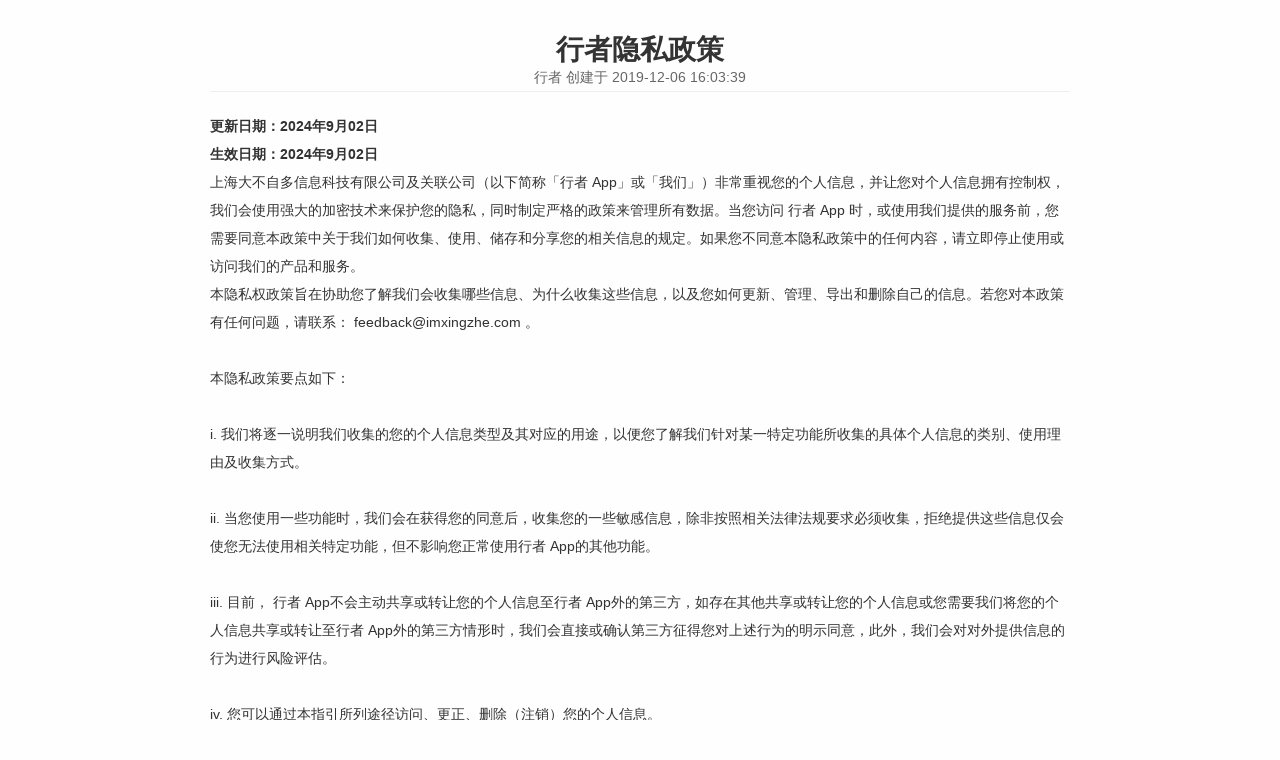

--- FILE ---
content_type: text/html; charset=utf-8
request_url: https://www.imxingzhe.com/document/485
body_size: 33496
content:
<!DOCTYPE html>
<html lang="zh-cmn-Hans">

<head>
    <meta charset="UTF-8">
    <meta name="viewport" content="width=device-width, initial-scale=1.0">
    <meta http-equiv="X-UA-Compatible" content="ie=edge">
    <link rel="stylesheet" href="/static/dist/css/document_skin_default.css">
    <title>行者隐私政策</title>
    <link rel="icon" type="image/png" href="//cdn.bi-ci.com/static/commonimg/favicon/favicon32.png">
</head>

<body>
    <div class="container">
        <h1 id="doc-title">行者隐私政策</h1>
        <time id="doc-edit-time">行者&nbsp;创建于&nbsp;2019-12-06 16:03:39</time>
        <div class="content">
            <p><strong>更新日期：2024年9月02日</strong><br/></p><p><strong><strong style="white-space: normal;">生效日期：2024年9月02日</strong></strong><br/></p><p>上海大不自多信息科技有限公司及关联公司（以下简称「行者 App」或「我们」）非常重视您的个人信息，并让您对个人信息拥有控制权，我们会使用强大的加密技术来保护您的隐私，同时制定严格的政策来管理所有数据。当您访问 行者 App 时，或使用我们提供的服务前，您需要同意本政策中关于我们如何收集、使用、储存和分享您的相关信息的规定。如果您不同意本隐私政策中的任何内容，请立即停止使用或访问我们的产品和服务。</p><p>本隐私权政策旨在协助您了解我们会收集哪些信息、为什么收集这些信息，以及您如何更新、管理、导出和删除自己的信息。若您对本政策有任何问题，请联系： feedback@imxingzhe.com 。</p><p><br/></p><p>本隐私政策要点如下：</p><p><br/></p><p>i. 我们将逐一说明我们收集的您的个人信息类型及其对应的用途，以便您了解我们针对某一特定功能所收集的具体个人信息的类别、使用理由及收集方式。</p><p><br/></p><p>ii. 当您使用一些功能时，我们会在获得您的同意后，收集您的一些敏感信息，除非按照相关法律法规要求必须收集，拒绝提供这些信息仅会使您无法使用相关特定功能，但不影响您正常使用行者 App的其他功能。</p><p><br/></p><p>iii. 目前， 行者 App不会主动共享或转让您的个人信息至行者 App外的第三方，如存在其他共享或转让您的个人信息或您需要我们将您的个人信息共享或转让至行者 App外的第三方情形时，我们会直接或确认第三方征得您对上述行为的明示同意，此外，我们会对对外提供信息的行为进行风险评估。</p><p><br/></p><p>iv. 您可以通过本指引所列途径访问、更正、删除（注销）您的个人信息。</p><p><br/></p><p><strong>术语</strong></p><ul class=" list-paddingleft-2"><li><p><strong>1. Cookie：</strong>Cookie 是包含字符串的小文件，会在您访问网站时发送到您的计算机上。当您再次访问网站时，Cookie 使该网站可以识别您的浏览器。Cookie 还能存储用户使用偏好及其他信息。您可以重置您的浏览器拒绝所有的Cookie ，或者在发送 Cookie 时提示。但如果没有 Cookie ，某些网站功能或服务可能无法正常工作。</p></li><li><p><strong>2. 应用数据缓存：</strong>应用数据缓存是指设备上的一种数据存储机制。使用它有很多好处，例如，可让网络应用在未连接互联网的情况下运行，以及可通过提高内容加载速度来改善相关应用的性能。</p></li><li><p><strong>3. 个人信息：</strong>用户向我们提供的、可用于识别用户的个人身份的信息，例如姓名、电子邮件地址、电话号码、身份证号码、出生日期、通讯地址、性别、所在城市，或我们可以正当地通过链接找到此类信息的其他数据。</p></li><li><p><strong>4. IP地址：</strong>每台连接到互联网的计算机都指定了唯一的编号，称为互联网协议 (IP) 地址。由于这些编号通常都是根据国家/地区的区域指定的，因此 IP 地址通常可用于识别计算机连接至互联网时所在的国家/地区。</p></li><li><p>5.「未成年人」的定义为未满18周岁的未成年人，同时还应考虑适用的法律以及各国家和地区的文化惯例。</p><p><br/></p></li></ul><p><strong>一. 我们如何搜集和使用您的信息？</strong></p><p><strong>1. 我们如何搜集您的信息？</strong></p><p>我们提供服务时，可能会收集、储存和使用下列信息：</p><p><strong>1.1 您提供的信息</strong></p><ul class=" list-paddingleft-2"><li><p>1.1.1 您在注册账户或使用我们的服务时，向我们提供相关必须的个人信息：您的电话号码、姓名。如果您想充分使用我们提供的各种数据分析、排行榜功能，可能还需要提供您的相关个人信息：<span style="text-wrap: wrap;">身高、体重、性别、所在地区、生日信息。<span style="text-wrap: wrap;">如果您想充分使用我们提供的分享功能，</span></span>可能还需要创建公开显示的个人资料，其中可能会包含您的姓名和照片。</p></li><li><p>1.1.2 您通过我们的服务向其他方提供的共享信息，以及您使用我们的服务时上传、提交、存储、发送或接收的信息。</p></li></ul><p><strong>1.2 您在使用服务过程中，我们获取的信息</strong></p><p>我们会收集您使用的服务以及使用方式的信息，如您使用 行者 App 记录运动、在 行者App&nbsp;社区发表评论、弹幕或参与话题活动、在 行者App&nbsp;商城购买产品或加入 行者App&nbsp;PRO会员以及在使用 行者App&nbsp;PRO会员、使用 行者App&nbsp;硬件产品或服务时可能产生的相关信息。此类信息包括：</p><ul class=" list-paddingleft-2"><li><p><strong>1.2.1 设备信息：</strong><strong>我们会根据您在软件安装及/或使用授权的具体权限，接收并记录您所使用的设备相关信息：</strong>包括您的设备型号、操作系统版本信息、设备设置、移动设备版本、设备序列号、设备识别码(包括IDFA、IDFV、IMEI、AndroidID、OAID、IMSI、ICCID、GAID.MEID、AAID、VAID)、屏幕分辨率、设备环境等软硬件特征信息、设备所在位置相关信息(包括TP地址、GPS位置<span style="color: rgb(51, 51, 51); font-family: &quot;Helvetica Neue&quot;, Helvetica, &quot;PingFang SC&quot;, &quot;Hiragino Sans GB&quot;, &quot;Microsoft YaHei&quot;, 微软雅黑, Arial, sans-serif; background-color: rgb(254, 254, 254);">、网络类型、WiFi状态、WiFi参数、WiFi列表、SSID、BSSID</span>以及能够提供相关信息的WLAN接入点、蓝牙和基站传感器信息)。如果您在安装及/或使用过程中拒绝授予我们相应权限，我们并不会收集您上述对应的信息。</p></li><li><p><strong>1.2.2 日志信息</strong></p></li><ul class=" list-paddingleft-2" style="list-style-type: square;"><li><p>A. 设备或软件信息：您的移动设备、网页浏览器或用于接入我们服务的其他程序所提供的配置信息、您的IP地址和移动设备所用的版本和设备识别码、您的移动设备接入我们服务后产生的操作日志；</p></li><li><p>B. 在使用我们服务时搜索或浏览的信息：您使用的网页搜索词语、访问的社交媒体页面URL地址，以及您在使用我们服务时浏览或要求提供的其他信息和内容详情；</p></li></ul><li><p>&nbsp;<strong>1.2.3 IP地址</strong></p></li><ul class=" list-paddingleft-2" style="list-style-type: square;"><li><p>A. <strong>有关您曾使用的移动应用（APP）和其他软件的信息</strong>，以及您曾经使用该等移动应用和软件的信息；</p></li><li><p>B. <strong>您通过我们的服务进行通讯的信息：</strong>曾通讯的账号，以及通讯时间、数据和时长；</p></li><li><p>C. <strong>您通过我们的服务分享的内容所包含的信息（元数据）</strong>：拍摄或上传的共享照片或录像的日期、时间或地点、分辨率、大小。</p></li></ul><li><p><strong>1.2.4 设备中的视频、图片</strong><br/>为了给您提供全方位的运动体验，经过您的授权，我们的服务器会提取您设备中的视频、图片、软件名、版本号、通话状态，并通过加密上传到服务器进行比对，用于匹配与该视频、图片、软件相对应的显示功能。同时，您也可以随时通过相关功能设置拒绝/取消该权限。拒绝提供该权限仅会使您无法使用上述功能，但不影响 行者 其他功能与服务的正常使用；但当您取消该授权后，我们将不再收集该信息，也无法再为您提供上述与之对应的服务；但除非您依照法律的规定删除了您的信息，否则您的取消行为不会影响我们基于您之前的授权进行的信息的处理、存储。以上功能在获得授权后会收集1次。</p></li><li><p><strong>1.2.5 扫描二维码、拍摄照片</strong><br/><strong>当您使用扫描二维码、拍摄照片、拍摄视频功能时，我们将访问您的设备相机相关权限，并收集您提供的基于扫描二维码、拍摄照片后向我们上传的图片、视频信息</strong>。如您拒绝提供权限和内容的，仅会使您无法使用该功能，但并不影响您正常使用 行者 的其他功能。同时，您也可以随时通过相关功能设置取消该权限。当您取消该授权后，我们将不再收集该信息，也无法再为您提供上述与之对应的服务；但除非您依照法律的规定删除了您的信息，否则您的取消行为不会影响我们基于您之前的授权进行的信息的处理、存储。</p></li><li><p><strong>1.2.6 位置信息</strong><br/>您可以授权开启设备定位功能并使用我们基于位置提供的相关服务，当然，您也可以通过关闭定位功能随时停止我们对您的地理位置信息的收集。因运动记录是核心功能，在<span style="text-wrap: wrap;">进入app时，会获取1次位置信息。</span></p><p>我们基于<span style="text-wrap: wrap;">位置权限向您提供的相关服务包括:</span></p><p>(1)户外运动:当您进行户外骑行、户外跑步、户外徒步、户外运动时,为正确记录您的运动轨迹从而需要使用您的位置信息，在您进入运动界面但未点击【开始】进入运动状态时，我们获取您的位置信息的频次是5s/次，点击【开始】进入运动状态后，获取位置信息的频次为1s/次。同时，当您处于运动界面，未开始运动，<span style="text-wrap: wrap;">将行者 App 后台运行(此时未关闭、退出App)时，为确保您的运动场景正常进行，我们仍将会获取您的位置信息，获取频次是5s/次。</span>运动状态下，将行者 App 切换到运动页面外的其他页面或后台运行(此时未关闭、退出App)时，为确保您的运动场景正常进行，我们仍将会获取您的位置信息，获取频次是1s/次。</p><p>(2)绑定智能运动设备:当您主动发起将智能运动设备(如码表等)绑定行者 App 时，为完成该绑定服务，我们需要获取您的位置信息以便发现正确的需要绑定的智能设备。</p><p>(3)使用带有位置信息的内容:当您在行者 App内使用水印相机并希望照片上带有地理位置信息时，需要您主动授权并开启您的位置权限才可完成该操作。</p><p>(4)发现附近的路书:当您想浏览和您附近内容时，需要获取您的位置信息，以便我们为您更精确地推荐附近路书。进入路书页面后，<span style="text-wrap: wrap;">会获取1次位置信息。</span></p><p><span style="text-wrap: wrap;">(5)发布带有位置信息的内容:当您在行者 App内创建路书、发布活动、创建俱乐部需要带有位置信息时，需要您主动授权并开启您的位置权限才可完成该操作。授权后会获取1次位置信息。</span></p><p>(6)推荐附近俱乐部:我们需要获取您的位置信息以便为您推荐您所在城市的俱乐部。如您拒绝授权位置信息，则我们无法为您精确推荐，但这并不影响您使用其他服务。</p><p>在某些功能场景下，我们可能会获取已经获得您授权的最近一次地理位置信息(缓存地理位置信息)，这些场景可能包括:</p><p>(1)在您主动中断App进程或出现系统崩溃等异常情况时，为确保运动数据的准确性和完整性，我们会将程序中断前已经获得您授权的最近一次地理位置信息从缓存中读取，以便用于系统异常行为的判断和发现;</p><p>(2)您在户外运动结束后，如果您需要使用位置共享，为了帮助您更好地使用该功能，我们会获取您最近一次的地理位置信息;</p><p>(3)为了向您分享和推荐您可能感兴趣的其他路书，我们会获取您最近一次的地理位置信息。</p><p><strong>您可以允许我们访问您的活动与体能训练记录，通过读取您的活动与体能训练，记录心率、步频和步数信息。</strong>同时，您也可以随时通过相关功能设置取消该权限。当您取消该授权后，我们将不再收集该信息，也无法再为您提供上述与之对应的服务；但除非您依照法律的规定删除了您的信息，否则您的取消行为不会影响我们基于您之前的授权进行的信息的处理、存储。当您使用本app的运动记录功能时，为了保证记录的完整性，我们需要使用自启动服务以便不管您把app置于前台还是后台时都可完整记录轨迹。您可以在设置-应用-自启动管理中关闭自启动功能。</p></li><li><p>1.2.7 短信、通话状态<br/>如您想在通话状态下不中断您的记录，以及将短信、通话状态同步给连接的骑行硬件，可以申请使用 行者 App 相关功能。同时，您也可以随时通过相关功能设置拒绝/取消该权限。拒绝提供该权限仅会使您无法使用上述功能，但不影响 行者App&nbsp;其他功能与服务的正常使用；但当您取消该授权后，我们将不再收集该信息，也无法再为您提供上述与之对应的服务；但除非您依照法律的规定删除了您的信息，否则您的取消行为不会影响我们基于您之前的授权进行的信息的处理、存储。</p></li><li><p><strong>1.2.8 交易信息</strong><br/>您可以在 行者 App内购买商品/服务（如：行者 PRO会员服务）。在您使用该功能的过程中可能会需要进行支付，在支付过程中，我们可能会收集您的第三方支付账号（例如支付宝账号、微信账号、银联账号）。</p></li><li><p><strong>1.2.9 蓝牙</strong><br/>若您已有相关硬件设备（不管是否为 行者App&nbsp;品牌），希望将硬件产品记录的信息（包括但不限于心率、踏频、功率、骑行轨迹、步数、运动数据、体重、BMI、等已同意上传的个人信息及个人身体数据）同步至 行者 App, 则可以通过开启蓝牙功能实现。如您拒绝开启的，仅会使您无法使用该功能，但并不影响您正常使用 行者App&nbsp;的其他功能。同时，您也可以随时通过相关功能设置取消该权限。但当您取消该授权后，我们将不再收集该信息，也无法再为您提供上述与之对应的服务；但除非您依照法律的规定删除了您的信息，否则您的取消行为不会影响我们基于您之前的授权进行的信息的处理、存储。</p></li><li><p><strong>1.2.10 下单、支付及订单管理服务</strong></p><p>当您在行者App 购买商品或服务时，我们会生成您购买该商品或服务的订单。为履行下单后向您寄送商品及提供售后服务，您需要在下单过程中填写收货人姓名、收货地址以及收货人手机号码，该订单同时还包含订单号、您购买的商品或服务信息、下单时间、您实际支付的货款金额及您采用的支付方式。</p></li><li><p><strong>1.2.11 行者帮、评论</strong></p><p>当您在社区发表评论时，我们会收集您评论的文字、图片。我们在此提示您，您的评论时公开发布的，如其中含有个人信息将给您带来一定风险。因此，建议您在评论中谨慎考虑，是否在使用我们的服务时共享甚至公开分享相关信息。若您公开发布的信息中涉及其他自然人或儿童个人信息的，您需要在发布前分别征得该自然人或该儿童监护人的同意。</p></li><li><p><strong>1.2.12 来源于第三方的信息</strong></p><p>在一些法律允许的情况下，我们可能从第三方处获得您的个人信息。例如：</p><p>通过指定的唯一标识符（如从广告主处获得的 IMEI 编号）为您对应提供广告服务；</p><p>关于弹窗推送:如我们以弹窗推送方式向您发送商业性信息的，我们保证将推送频次控制在相关法律法规允许的范围内，充分考虑您的用户体验，科学规划推送频次。如您需关闭弹窗推送的，您可通过直接点击「跳过」、关闭按钮等方式关闭弹窗。<br/></p><p>我们还可能从第三方社交网络服务中获取某些信息，例如账户、昵称（例如，当您使用社交网络账户登录 行者 App 服务时）；</p><p>他人提供的与您有关的信息，例如其他用户在使用行者 App 商城时填写的您的收货地址；</p><p>在充分告知第三方软件同步至 行者 App 的运动数据类型并获得您授权的前提下，在您的行者 账号中同步第三方软件生成的运动数据。</p></li><li><p><strong>1.2.13 非个人信息</strong></p><p>我们还可能收集其他无法识别到特定个人、根据当地适用法律不属于个人信息的信息，例如您使用特定服务时产生的统计类数据，如匿名设备相关信息、日活事件、页面访问事件、页面访问时长事件、会话事件；网络监控数据如请求时长、请求与错误请求数；以及应用崩溃事件。收集此类信息的目的在于改善我们向您提供的服务。所收集信息的类别和数量取决于您如何使用我们产品或服务。</p><p>我们会收集诸如唯一设备标识符、设备型号、系统版本号及其他与您在我们的网站或移动应用中的活动有关的信息。我们会将此类信息汇总，用于帮助我们向客户提供更有用的信息，了解客户对我们网站、产品或服务中的哪些部分最感兴趣。就本隐私政策而言，汇总数据被视为非个人信息。如果我们将非个人信息与个人信息结合使用，则在结合使用期间，此类信息将被视为个人信息。</p></li><li><p><strong>1.2.14 撤回同意收集个人信息的方式</strong></p><p>您也可以随时在 App - 设置 - 隐私 - 管理设备隐私授权页面中，撤回/拒绝授予 行者 访问的设备信息（包括位置、相机、相册、本地网络）。若您拒绝提供该权限仅会使您无法使用上述功能，但不影响 行者 其他功能与服务的正常使用；但当您取消该授权后，我们将不再收集该信息，也无法再为您提供上述与之对应的服务；但除非您依照法律的规定删除了您的信息，否则您的取消行为不会影响我们基于您之前的授权进行的信息的存储或处理。</p><p><br/></p></li></ul><p><strong>2. 我们如何使用您的信息</strong></p><p>我们可能将上述收集的信息用作以下用途：</p><ul class=" list-paddingleft-2"><li><p>2.1 向您提供服务；</p></li><li><p>2.2 在我们提供服务时，用于身份验证、客户服务、安全防范、诈骗监测、存档和备份用途，确保我们向您提供的产品和服务的安全性；</p></li><li><p>2.3 帮助我们设计新服务，改善我们现有服务；</p></li><li><p>2.4 使我们更加了解您如何接入和使用我们的服务，从而针对性地回应您的个性化需求，例如语言设定、位置设定、帮助服务和指示，或对您和其他用户作出其他方面的回应；</p></li><li><p>2.6 评估我们服务中的广告和其他促销及推广活动的效果，并加以改善；</p></li><li><p>2.7 执行软件验证、升级服务；</p></li><li><p>2.8 应用户特殊要求而提供特定服务时，需要将信息提供给我们的关联公司、第三方或其他用户；</p></li><li><p>2.9 其他有利于用户和 行者 App 运营者利益且不违反任何强制性法律法规的情况。</p></li><li><p>2.10 让您参与有关我们产品和服务的调查</p><p><br/></p></li></ul><p style="text-wrap: wrap; font-family: Calibri; padding: 0px;"><strong><span style="font-family: 黑体;">3、行者&nbsp;APP获取的权限</span></strong></p><ul class=" list-paddingleft-2" style="width: 714.398px; text-wrap: wrap;"><li><p style="font-family: Calibri; padding: 0px;"><strong><span style="font-family: 黑体;">3.1存储权限</span></strong></p></li></ul><p style="text-wrap: wrap; font-family: Calibri; font-size: 14px;"><span style="font-family: 黑体;">3.1.1 READ_EXTERNAL_STORAGE读取外置存储器</span></p><p style="text-wrap: wrap; font-family: Calibri;"><span style="font-family: 黑体; font-size: 14px;">为了给您提供全方位的运动体验，经过您的授权，我们的客户端会将您主动上传的图片、GPX文件加密上传到服务器进行外置存储；可能会收集您设备中的软件名、版本号，通过加密上传到服务器进行处理、存储。上述操作仅在执行这些特定任务时发生，不会在后台或其他无关操作时频繁读取您的外置存储器。</span></p><p style="text-wrap: wrap; font-family: Calibri; font-size: 14px;"><span style="font-family: 黑体;">3.1.2 WRITE_EXTERNAL_STORAGE写入外置存储器</span></p><p style="text-wrap: wrap; font-family: Calibri;"><span style="font-family: 黑体; font-size: 14px;">为了给您提供写入外部存储的功能，经过您的授权，我们将写入下载/保存/修改/删除图片、文件、崩溃日志信息。上述操作仅在执行这些特定任务时发生，不会在后台或其他无关操作时频繁读取您的外置存储器。</span></p><p style="font-size: medium; text-wrap: wrap;"><span style="font-size: 14px; font-family: 黑体;">您也可以随时通过相关功能设置拒绝/取消该权限。拒绝提供该权限仅会使您无法使用上述功能，但不影响 行者 其他功能与服务的正常使用；但当您取消该授权后，我们将不再收集该信息，也无法再为您提供上述与之对应的服务；但除非您依照法律的规定删除了您的信息，否则您的取消行为不会影响我们基于您之前的授权进行的信息的存储或处理。</span></p><p style="font-size: medium; text-wrap: wrap;"><span style="font-size: 14px; font-family: 黑体;"><br/></span></p><ul class=" list-paddingleft-2" style="width: 714.398px; text-wrap: wrap;"><li><p style="font-family: Calibri; padding: 0px;"><strong><span style="font-family: 黑体;">3.2相册权限</span></strong></p></li></ul><p style="margin-top: 0px; margin-bottom: 16px; text-wrap: wrap; font-family: Calibri;"><span style="font-size: 14px; font-family: 黑体;">为了给您提供全方位的运动体验，经过您的授权，我们的客户端会将您主动上传的图片加密上传到服务器进行存储；同时，您也可以随时通过相关功能设置拒绝/取消该权限。拒绝提供该权限仅会使您无法使用上述功能，但不影响 行者 其他功能与服务的正常使用；但当您取消该授权后，我们将不再收集该信息，也无法再为您提供上述与之对应的服务；但除非您依照法律的规定删除了您的信息，否则您的取消行为不会影响我们基于您之前的授权进行的信息的存储或处理。</span></p><ul class=" list-paddingleft-2" style="width: 714.398px; text-wrap: wrap;"><li><p style="font-family: Calibri; padding: 0px;"><strong><span style="font-family: 黑体;">3.3相机权限</span></strong></p></li></ul><p style="text-wrap: wrap; font-family: Calibri;"><span style="font-family: 黑体; font-size: 14px;">当您使用扫描二维码、拍摄照片功能时，我们将访问您的设备的相机权限，并获取您基于扫描二维码、拍摄照片、头像后向我们上传的图片信息。如您拒绝提供权限和内容的，仅会使您无法使用该功能，但并不影响您正常使用&nbsp;行者&nbsp;的其他功能。同时，您也可以随时通过相关功能设置取消该权限。当您取消该授权后，我们将不再收集该信息，也无法再为您提供上述与之对应的服务；但除非您依照法律的规定删除了您的信息，否则您的取消行为不会影响我们基于您之前的授权进行的信息的处理、存储。上述操作仅在执行这些特定任务时发生，不会在后台或其他无关操作时申请或调取权限。</span></p><p style="text-wrap: wrap; font-family: Calibri;"><span style="font-family: 黑体; font-size: 14px;"><br/></span></p><ul class=" list-paddingleft-2" style="width: 714.398px; text-wrap: wrap;"><li><p style="font-family: Calibri; padding: 0px;"><strong><span style="font-family: 黑体;">3.4位置权限</span></strong></p></li></ul><p style="text-wrap: wrap; font-family: Calibri;"><span style="font-size: 14px; font-family: 黑体;">您可以授权开启设备定位功能并使用我们基于位置提供的相关服务，当然，您也可以通过关闭定位功能随时停止我们对您的地理位置信息的收集。因运动记录是核心功能，在进入app时，会获取1次位置信息。</span></p><p style="text-wrap: wrap; font-family: Calibri;"><span style="font-size: 14px; font-family: 黑体;">我们基于位置权限向您提供的相关服务包括:</span></p><p style="text-wrap: wrap;"><span style="font-family: 黑体; font-size: 14px;">(1)户外运动:当您进行户外骑行、户外跑步、户外徒步、户外运动时,为正确记录您的运动轨迹从而需要使用您的位置信息，在您进入运动界面但未点击【开始】进入运动状态时，我们获取您的位置信息的频次是5s/次，点击【开始】进入运动状态后，获取位置信息的频次为1s/次。同时，<span style="text-wrap: wrap;">当您处于运动界面，未开始运动，</span><span style="text-wrap: wrap;">将行者 App 后台运行(此时未关闭、退出App)时，为确保您的运动场景正常进行，我们仍将会获取您的位置信息，获取频次是5s/次。</span>当您处于运动状态并将行者 App 切换到<span style="text-wrap: wrap;">运动页面外的其他页面</span>或后台运行(此时未关闭、退出App)时，为确保您的运动场景正常进行，我们仍将会获取您的位置信息，获取频次是1s/次。</span></p><p style="text-wrap: wrap;"><span style="font-family: 黑体; font-size: 14px;">(2)绑定智能运动设备:当您主动发起将智能运动设备(如码表等)绑定行者 App 时，为完成该绑定服务，我们需要获取您的位置信息以便发现正确的需要绑定的智能设备。</span></p><p style="text-wrap: wrap;"><span style="font-family: 黑体; font-size: 14px;">(3)使用带有位置信息的内容:当您在行者 App内使用水印相机并希望照片上带有地理位置信息时，需要您主动授权并开启您的位置权限才可完成该操作。</span></p><p style="text-wrap: wrap;"><span style="font-family: 黑体; font-size: 14px;">(4)发现附近的路书:当您想浏览和您附近内容时，需要获取您的位置信息，以便我们为您更精确地推荐附近路书。进入路书页面后，会获取1次位置信息。</span></p><p style="text-wrap: wrap;"><span style="font-family: 黑体; font-size: 14px;">(5)发布带有位置信息的内容:当您在行者 App内创建路书、发布活动、创建俱乐部需要带有位置信息时，需要您主动授权并开启您的位置权限才可完成该操作。授权后会获取1次位置信息。</span></p><p style="text-wrap: wrap;"><span style="font-family: 黑体; font-size: 14px;">(6)推荐附近俱乐部:我们需要获取您的位置信息以便为您推荐您所在城市的俱乐部。如您拒绝授权位置信息，则我们无法为您精确推荐，但这并不影响您使用其他服务。</span></p><p style="text-wrap: wrap;"><span style="font-family: 黑体; font-size: 14px;">在某些功能场景下，我们可能会获取已经获得您授权的最近一次地理位置信息(缓存地理位置信息)，这些场景可能包括:</span></p><p style="text-wrap: wrap;"><span style="font-family: 黑体; font-size: 14px;">(1)在您主动中断App进程或出现系统崩溃等异常情况时，为确保运动数据的准确性和完整性，我们会将程序中断前已经获得您授权的最近一次地理位置信息从缓存中读取，以便用于系统异常行为的判断和发现;</span></p><p style="text-wrap: wrap;"><span style="font-family: 黑体; font-size: 14px;">(2)您在户外运动结束后，如果您需要使用位置共享，为了帮助您更好地使用该功能，我们会获取您最近一次的地理位置信息;</span></p><p style="text-wrap: wrap;"><span style="font-family: 黑体; font-size: 14px;">(3)为了向您分享和推荐您可能感兴趣的其他路书，我们会获取您最近一次的地理位置信息。</span></p><p style="text-wrap: wrap;"><span style="font-family: 黑体; font-size: 14px;"><span style="text-wrap: wrap;">当您使用本app的运动记录功能时，为了保证记录的完整性，我们需要使用自启动服务以便不管您把app置于前台还是后台时都可完整记录轨迹。您可以在设置-应用-自启动管理中关闭自启动功能。</span></span></p><p style="text-wrap: wrap;"><span style="font-family: 黑体; font-size: 14px;"><br/></span></p><ul class=" list-paddingleft-2" style="width: 714.398px; text-wrap: wrap;"><li><p style="font-family: Calibri; padding: 0px;"><strong><span style="font-family: 黑体;">3.5电话权限</span></strong></p></li></ul><p style="text-wrap: wrap; font-family: Calibri;"><span style="font-family: 黑体; font-size: 14px;">在您使用我们的智能硬件（如：xlens骑行眼镜）功能时，我们将访问您的READ_PHONE_STATE电话权限以监听是否有通话接入，从而为您提供来电提示的功能。具体来说，当您连接至xlens ，xlens开启通话通知 ，授予电话权限。当检测到来电时，会临时访问您的电话权限，以便为您提供来电提示功能。这种访问仅在来电过程中发生，一旦来电结束或通话完成，系统将不再使用该权限。同时，您也可以随时通过相关功能设置取消该权限。当您取消该授权后，我们将不再收集该信息，也无法再为您提供上述与之对应的服务；但除非您依照法律的规定删除了您的信息，否则您的取消行为不会影响我们基于您之前的授权进行的信息的处理、存储。</span></p><p style="text-wrap: wrap; font-family: Calibri;"><span style="font-family: 黑体; font-size: 14px;"><br/></span></p><ul class=" list-paddingleft-2" style="width: 714.398px; text-wrap: wrap;"><li><p style="font-family: Calibri; padding: 0px;"><strong><span style="font-family: 黑体;">3.6短信权限</span></strong></p></li></ul><p style="text-wrap: wrap; font-family: Calibri;"><span style="font-size: 14px; font-family: 黑体;">在您使用我们的智能硬件（如：xlens骑行眼镜）功能时，我们将访问您的RECEIVE SMS短信权限以查看是否有短信接入，从而为您提供短信提示的功能。具体来说，当您连接至xlens ，xlens开启短信通知 ，授予短信权限。当检测到短信时，会临时访问您的短信权限，以便为您提供短信提示功能。只授予应用一次性的权限访问。同时，您也可以随时通过相关功能设置取消该权限。当您取消该授权后，我们将不再收集该信息，也无法再为您提供上述与之对应的服务；但除非您依照法律的规定删除了您的信息，否则您的取消行为不会影响我们基于您之前的授权进行的信息的处理、存储。</span></p><p style="text-wrap: wrap; font-family: Calibri;"><span style="font-size: 14px; font-family: 黑体;"><br/></span></p><ul class=" list-paddingleft-2" style="width: 714.398px; text-wrap: wrap;"><li><p style="font-family: Calibri; padding: 0px;"><strong><span style="font-family: 黑体;">3.7网络权限</span></strong></p></li></ul><p style="text-wrap: wrap; font-family: Calibri;"><span style="font-family: 黑体; font-size: 14px;">您开通该权限后，行者&nbsp;App 可以访问或获取 WLAN 和本地蜂窝网络，以保证您正常使用路书、社区讨论功能及本软件上的其他功能。</span></p><p style="text-wrap: wrap; font-family: Calibri;"><span style="font-family: 黑体; font-size: 14px;"><br/></span></p><ul class=" list-paddingleft-2" style="width: 714.398px; text-wrap: wrap;"><li><p style="font-family: Calibri; padding: 0px;"><strong><span style="font-family: 黑体;">3.8通知权限</span></strong></p></li></ul><p style="text-wrap: wrap; font-family: Calibri;"><span style="font-size: 14px; font-family: 黑体;">您开通该权限后，我们即可向您推送骑行眼镜xlens中的微信、qq消息；俱乐部、发现社区中的消息提醒。</span></p><p style="text-wrap: wrap; font-family: Calibri;"><span style="font-size: 14px; font-family: 黑体;"><br/></span></p><ul class=" list-paddingleft-2" style="width: 714.398px; text-wrap: wrap;"><li><p style="font-family: Calibri; padding: 0px;"><strong><span style="font-family: 黑体;">3.9运动与健身</span></strong></p></li></ul><p style="text-wrap: wrap; font-family: Calibri;"><span style="font-size: 14px; font-family: 黑体;">您可以允许我们访问您的活动与体能训练记录，通过读取您的活动与体能训练，记录心率、步频和步数信息。同时，您也可以随时通过相关功能设置取消该权限。当您取消该授权后，我们将不再收集该信息，也无法再为您提供上述与之对应的服务；但除非您依照法律的规定删除了您的信息，否则您的取消行为不会影响我们基于您之前的授权进行的信息的处理、存储。当您使用本App的记录功能时，为了保证记录的完整性，我们需要使用自启动服务以便不管您把App置于前台还是后台时都可完整记录轨迹。您可以在设置-应用-自启动管理中关闭自启动功能。</span></p><p style="text-wrap: wrap; font-family: Calibri;"><span style="font-size: 14px; font-family: 黑体;"><br/></span></p><p style="text-wrap: wrap; font-family: Calibri;"><span style="font-size: 14px; font-family: 黑体;"></span></p><ul class=" list-paddingleft-2" style="width: 714.398px; text-wrap: wrap;"><li><p style="font-family: Calibri; padding: 0px;"><strong><span style="font-family: 黑体;">3.10其他普通权限</span></strong></p></li></ul><p style="text-wrap: wrap; font-family: Calibri;"><span style="font-family: 黑体; font-size: 14px;">除以上权限外，行者</span><span style="font-family: 黑体; font-size: 14px;">A</span><span style="font-family: 黑体; font-size: 14px;">pp会使用某些系统权限来提供更好的用户体验：</span></p><p style="text-wrap: wrap; font-family: Calibri;"><span style="font-family: 黑体; font-size: 14px;">(1)&nbsp;</span><span style="font-family: 黑体; font-size: 14px;">安装与使用</span><span style="font-family: 黑体; font-size: 14px;">A</span><span style="font-family: 黑体; font-size: 14px;">pp：访问位置额外命令权限，访问网络状态权限，打开WLAN，允许应用程序读取设备的Wi-Fi连接状态，检索正在运行的应用，拥有完全的网络访问权限；开机启动，对正在运行的应用重新排序，请求安装文件包，出现在其他应用上，允许查询设备上的任何普通应用程序，无论清单声明如何、允许应用程序读取低级系统日志文件，允许应用程序使用精确的警报API，配置应用程序以进行调试；</span></p><p style="text-wrap: wrap; font-family: Calibri;"><span style="font-family: 黑体; font-size: 14px;">(2)&nbsp;</span><span style="font-family: 黑体; font-size: 14px;">与智能硬件连接：打开蓝牙，与蓝牙设备配对，发现接近的蓝牙设备，需要能够发现和配对附近的蓝牙设备，与蓝牙设备配对；</span></p><p style="text-wrap: wrap; font-family: Calibri;"><span style="font-family: 黑体; font-size: 14px;">(3)&nbsp;</span><span style="font-family: 黑体; font-size: 14px;">在运动中查看运动、路线数据以及播报语音导航信息：更改您的音频设置，发送持久广播，防止手机休眠，停用屏幕锁定，允许常规应用程序使用前台启动服务，控制振动。</span></p><p style="text-wrap: wrap; font-family: Calibri;"><span style="font-family: 黑体; font-size: 14px;">以上普通系统权限都需要您主动执行相关操作才会获取，并且您可以随时关闭以上权限，且不会收集或处理敏感的个人数据。</span></p><p style="text-wrap: wrap; font-family: Calibri;"><br/></p><p><strong>4. 我们承诺</strong></p><ul class=" list-paddingleft-2"><li><p>4.1 我们不会根据敏感类别（例如种族、宗教、性取向或健康状况）向您展示广告；</p></li><li><p>4.2 我们不会与广告主分享可用于识别您个人身份的信息，例如您的姓名、手机号码、电子邮箱地址（除非经您授权同意）；</p></li><li><p>4.3 在任何时候、任何情况下都不会向任何第三方出售您的个人信息，我们只会在法律允许的范围内使用根据本协议获得的信息。我们会制定严格的政策保护您的个人信息，除非事先获得您的授权或本声明另有规定之外，不会将您的这些信息对外公开或向第三方提供。</p></li><li><p>4.4 我们将采取以下措施，保障网络免受干扰、破坏或者未经授权的访问，防止网络数据泄露或者被窃取、篡改：</p></li></ul><p><span style="font-size: 14px;">4.4.1制定内部安全管理制度和操作规程，确定网络安全负责人，落实网络安全保护责任；采取防范计算机病毒和网络攻击、网络侵入等危害网络安全行为的技术措施。</span></p><p><span style="font-size: 14px;">4.4.2采取监测、记录网络运行状态、网络安全事件的技术措施，并按照规定留存相关的网络日志不少于六个月。</span></p><p><span style="font-size: 14px;">4.4.3采取数据分类、重要数据备份和加密措施。</span></p><p><span style="font-size: 14px;"><br/></span></p><ul class=" list-paddingleft-2"><li><p>4.5 我们承诺，不对所提供的网络产品、服务设置恶意程序；发现网络产品、服务存在安全缺陷、漏洞风险时，立即采取补救措施，按照规定及时告知用户并向有关主管部门报告。</p></li><li><p>4.6 我们承诺，持续为我们的产品提供安全维护服务。</p><p><br/></p></li></ul><p><strong>5. 为保证服务质量，我们可能会由关联公司或其他可信合作单位向您提供您所要求的服务或您可能感兴趣的内容。经您授权同意后，我们将向关联公司或合作单位分享该产品、服务所必须的个人信息。我们会要求关联公司及合作单位按照我们的说明、隐私政策以及任何其他适当的保密和安全措施来保证您的个人信息安全。除此之外，未经您的授权同意，我们不会向任何第三方提供或分享您的信息。</strong></p><p><strong><br/></strong></p><p><strong>6. 若您使用的是苹果手机，为了计算训练消耗量，经过您的授权，我们将从苹果公司的 HeathKit 接收并向其发送您的运动数据。 为了简化您的输入流程，我们从 HeathKit 中读取您的体重数据。同时您在 行者 App 生成的训练数据将与苹果公司的 HeathKit 同步。任何通过使用 HeathKit 而获得的信息，如体重、心率数据、骑行数据，将不会分享或销售给任何第三方，包括广告商及其他代理商。我们将不会使用 HeathKit 的信息用于市场、广告及类似服务中。</strong></p><p><strong><br/></strong></p><p><strong>7. 我们不会将您的个人信息转移或披露给任何非关联的第三方，除非：</strong></p><ul class=" list-paddingleft-2"><li><p>7.1 相关法律法规、法律程序、政府机关的强制性要求；</p></li><li><p>7.2 为完成合并、分立、收购或资产转让而转移；</p></li><li><p>7.3 事先获得您的授权；</p></li><li><p>7.4 您使用共享功能；</p></li><li><p>7.5 以学术研究或公共利益为目的；</p></li><li><p>7.6 在法律法规和政策允许的范围内，为提升用户体验和提供推广服务；</p></li><li><p>7.7 我们认为必要且不违反法律强制性规定的其他情形。</p><p><br/></p></li></ul><p><strong>8. 除非经过您的同意，否则我们不会向任何人提供您的敏感个人信息。</strong></p><p><br/></p><p><strong>9. 对 Cookie 和同类型技术的使用</strong></p><p>Cookie 和同类型技术是互联网中的通用常用技术。当您使用 行者 相关服务时，我们可能会使用相关技术向您的设备发送一个或多个 Cookie 或匿名标识符，以收集和存储您访问、使用 行者 时的信息。我们使用 Cookie 和同类技术主要为了实现以下功能或服务：</p><ul class=" list-paddingleft-2"><li><p>9.1 保障产品与服务的安全、高效运转&nbsp;</p><p><span style="font-size: 14px;">我们可能会设置认证与保障安全性的 Cookie 或匿名标识符，使我们确认您是否安全登录服务，或者是否遇到盗用、欺诈等不法行为。这些技术还会帮助我们改进服务效率，提升登录和响应速度。</span></p></li><li><p>9.2 帮助您获得更轻松的访问体验&nbsp;</p><p><span style="font-size: 14px;">使用此类技术可以帮助您省去重复填写个人信息、输入搜索内容的步骤和流程，例如实现一键登录流程、记录搜索历史。</span></p></li><li><p>9.3 为您展示您需要的内容&nbsp;</p><p><span style="font-size: 14px;">我们可能会利用 Cookie 和同类技术了解您的偏好和使用习惯，进行数据分析，以改善产品服务及用户体验。</span></p></li></ul><p><br/></p><p><strong>二. 如何更新、变更、导出、删除您的信息</strong></p><p>1. 您在使用我们的产品和服务时，会被要求提供您真实的个人信息，您应当对您所提供信息的真实性、合法性、有效性及完整性负责，并及时更新和维护您的个人信息，以保证信息的真实、合法和有效。您可以随时管理您的个人信息，例如您的个人账户注册信息。</p><p>2. 您可以自行从 行者 账号中删除（注销）您的内容或个人信息，或要求我们删除（注销）或修改信息，如果您想要删除（注销）个人帐户，可以直接在应用中进行删除。如有任何问题可发送邮件到 feedback@imxingzhe.com 与我们联络，我们将在七个工作日内回复您。</p><p>3. 在有些情况下，我们会出于法律目的或合法业务的需要将数据保留有限的一段时间。我们会尽力确保 行者App&nbsp;的服务能够保护信息免遭意外或恶意删除。因此，如果您删除了某些内容，我们可能会过一段时间才会从我们现用的和备用的系统中删除其副本。</p><p>4. 您可以随时备份个人帐户名下的内容或将其用于非 行者App&nbsp;服务，您可以发邮件到 feedback@imxingzhe.com 与我们联络并提出您的要求。</p><p><br/></p><p><strong>三. 我们如何保护您的个人信息</strong></p><p>1. 所有 行者App&nbsp;产品都内置了强大的安全功能，并且我们制定了严格的信息管理政策，配备专业的技术团队，采取了一系列合理的预防措施，以保护您的个人信息不会遭受未经授权的浏览、披露、滥用、变更、破坏以及损失，其中包括：（1）使用加密技术来确保您的数据在传输过程中保持私密性；（2）提供多种安全功能来协助您保护自己的帐号安全；（3）审查我们在收集、存储和处理信息方面的做法（包括实体安全措施），以防未经授权的人员访问我们的系统；（4）所有因提供服务而必须接触个人信息的 行者 员工、承包商和代理商等，都需要遵守合同中规定的严格保密义务，否则可将被处分或被解约。</p><p>2. 尽管已经采取了上述合理有效措施，并已经遵守了相关法律规定要求的标准，但请您理解，由于技术的限制以及可能存在的各种恶意手段，在互联网行业，即便竭尽所能加强安全措施，也不可能始终保证信息百分之百的安全，我们将尽力确保您提供给我们的个人信息的安全性。您确认知悉并理解，您接入我们的服务所用的系统和通讯网络，有可能因我们可控范围外的因素而出现问题。因此，我们强烈建议您采取积极措施保护个人信息的安全，包括但不限于使用复杂密码、定期修改密码、不将自己的账号密码等个人信息透露给他人。</p><p>3. 我们会制定应急处理预案，并在发生用户信息安全事件时立即应急预案，努力阻止该等安全事件的影响和后果扩大。在不幸发生用户信息安全事件（泄露、丢失等）后，我们将按照法律法规的要求，及时向您告知：安全事件的基本情况和可能的影响、我们已采取或将要采取的处置措施、您可自主防范和降低风险的建议、对您的补救措施等。事件相关情况我们将以邮件、信函、电话等方式告知您，难以逐一告知个人信息主体时，我们会采取合理、有效的方式发布公告。同时，我们还将按照监管部门要求，上报个人信息安全事件的处置情况。</p><p><strong>四. 我们如何处理未成年人提供的个人信息</strong></p><p>1. 我们非常重视未成年人信息的保护。在电子商务活动中我们推定您具有相应的民事行为能力。如您为未成年人，我们要求您请您的父母或监护人监护、指导下共同仔细阅读本隐私政策，并在征得您的父母或监护人同意的前提下使用我们的服务或向我们提供信息。</p><p>2. 对于经父母或监护人同意使用我们的产品或服务而收集未成年人个人信息的情况，我们只会在法律允许的范围内，或依当地法律取得监护人的同意，或是为了保护未成年人而使用或披露有关未成年人的个人数据。</p><p>3. 若您是未成年人的监护人，当您对您所监护的未成年人的个人信息有相关疑问时，请通过本隐私政策第十条中公示的联系方式与我们联系。</p><p><br/></p><p><strong>五. 您分享的信息</strong></p><p>1、我们会提供社交网络服务，您在使用这一类型服务时，您所上传或发布的信息（包括您公开的个人信息、您的通讯录、好友圈）、您对他人上传或发布的信息作出的回应，以及与这些信息有关的日志信息等，只要您不删除这些信息，它们会一直留存在公共领域，并被使用我们服务的其他用户分享、浏览。即使您删除这些信息，有关信息仍可能由其他用户或不受我们控制的非关联第三方独立地缓存、复制或储存，或由其他用户或第三方在公共领域保存。</p><p><strong>2. 请您谨慎考虑通过我们的服务上传、发布和交流的信息内容。</strong>在一些情况下，您可通过我们某些服务的隐私设定来控制有权浏览您共享信息的用户范围。您可以自行删除您上传、发布或分享的信息，如要求我们为您删除您的相关信息，请发送邮件到feedback@imxingzhe.com 与我们联络并提出您的要求。</p><p><br/></p><p><strong>六. 数据传输</strong></p><p>1. 我们维护着遍布世界各地的服务器，因此，我们处理您的信息时所用的服务器可能并不是位于您所在的国家或地区。数据保护法律因国家或地区而异，不同国家或地区的数据保护力度也是有强有弱。无论是在哪里处理您的信息，我们都会一律采用本政策中所述的保护措施。另外，我们还会遵守某些与数据传输有关的法律框架，例如「EU-US Privacy Shield Frameworks」和 「Swiss-US Privacy Shield Frameworks」。</p><p>2. 任何与您数据有关的投诉，我们将在收到正式的书面投诉后与投诉方联系。我们会与相应的监管机构（包括当地的数据保护机构）合作，以解决任何与传输您的数据有关且无法由我们和您直接解决的投诉。</p><p><br/></p><p><strong>七. 第三方服务提供商</strong></p><p>1. 共享</p><p>我们不会将任何个人信息出售给第三方。</p><p>我们有时可能会向第三方共享您的个人信息，以便提供或改进我们的产品或服务，包括根据您的要求提供产品或服务。如果您不再希望我们共享这些信息，请发送电子邮件到feedback@xingzhe.com联系我们。</p><p>7.1.1 您主动选择的共享</p><p>在获得您的明确同意或主动选择的情况下，与您指定的第三方共享您授权/请求范围内的信息。</p><p>我们会提供社交网络服务，您在使用这一类型服务时，您所上传或发布的信息（包括您公开的个人信息、运动数据、动态等）、您对他人上传或发布的信息作出的回应，以及与这些信息有关的日志信息等，只要您不删除这些信息，它们会一直留存在公共领域，并被使用我们服务的其他用户分享、浏览。即使您删除这些信息，有关信息仍可能由其他用户或不受我们控制的非关联第三方独立地缓存、复制或储存，或由其他用户或第三方在公共领域保存。</p><p><br/></p><p>请您谨慎考虑通过我们的服务上传、发布和交流的信息内容。在一些情况下，您可通过我们某些服务的隐私设定来控制有权浏览您共享信息的用户范围。您可以要求我们为您删除您的相关信息，请发送邮件到 feedback@xingzhe.com 与我们联络并提出您的要求，我们会在收到后15个工作日内完成并核查和处理。</p><p><br/></p><p>7.1.2 与我们的关联公司共享信息</p><p>为了顺利地从事商业经营，以向您提供产品或服务的全部功能，我们可能不时与其他的 行者App 关联公司共享您的个人信息。</p><p><br/></p><p>7.1.3 传感器应用场景声明</p><table class="sdk-table" width="736"><thead><tr class="firstRow"><th style="padding: 3px; border-color: rgb(102, 102, 102);"><p style="font-size: 14px;"><strong>传感器类型</strong></p></th><th style="padding: 3px; border-color: rgb(102, 102, 102);"><p style="font-size: 14px;"><strong>中文名</strong></p></th><th style="padding: 3px; border-color: rgb(102, 102, 102);"><p style="font-size: 14px;"><strong>应用场景</strong></p></th></tr></thead><tbody><tr><td style="padding: 3px; border-color: rgb(102, 102, 102);" width="126"><p style="font-size: 14px;"><strong>TYPE_STEP_COUNTER</strong></p></td><td style="padding: 3px; border-color: rgb(102, 102, 102);" width="54"><p style="font-size: 14px;"><strong>计步传感器</strong></p></td><td style="padding: 3px; border-color: rgb(102, 102, 102); word-break: break-all;" width="355"><p style="font-size: 14px;"><strong>每日步数数据访问，帮助用户记录日常行走</strong></p></td></tr><tr><td style="padding: 3px; border-color: rgb(102, 102, 102);" width="126"><p style="font-size: 14px;"><strong>TYPE_STEP_DETECTOR</strong></p></td><td style="padding: 3px; border-color: rgb(102, 102, 102);" width="54"><p style="font-size: 14px;"><strong>步数传感器</strong></p></td><td style="padding: 3px; border-color: rgb(102, 102, 102);" width="355"><p style="font-size: 14px;"><strong>户外跑步、走路使用，用于记录用户户外运动时的步数、步频，并据此估算消耗数据</strong></p></td></tr><tr><td style="padding: 3px; border-color: rgb(102, 102, 102);" width="126"><p style="font-size: 14px;"><strong>TYPE_ACCELEROMETER</strong></p></td><td style="padding: 3px; border-color: rgb(102, 102, 102);" width="54"><p style="font-size: 14px;"><strong>加速度传感器</strong></p></td><td style="padding: 3px; border-color: rgb(102, 102, 102);" width="355"><p style="font-size: 14px;"><strong>户外跑步、走路、骑行时使用，根据步数信息计算户外运动步频、配速、消耗等</strong></p></td></tr><tr><td style="padding: 3px; border-color: rgb(102, 102, 102);" width="126"><p style="font-size: 14px;"><strong>TYPE_MAGNETIC_FIELD</strong></p></td><td style="padding: 3px; border-color: rgb(102, 102, 102);" width="54"><p style="font-size: 14px;"><strong>方位传感器</strong></p></td><td style="padding: 3px; border-color: rgb(102, 102, 102);" width="355"><p style="font-size: 14px;"><strong>户外跑步、走路、骑行时使用，根据方位信息绘制用户运动地图</strong></p></td></tr><tr><td style="padding: 3px; border-color: rgb(102, 102, 102);" width="126"><p style="font-size: 14px;"><strong>TYPE_PRESSURE</strong></p></td><td style="padding: 3px; border-color: rgb(102, 102, 102);" width="54"><p style="font-size: 14px;"><strong>气压传感器</strong></p></td><td style="padding: 3px; border-color: rgb(102, 102, 102);" width="355"><p style="font-size: 14px;"><strong>户外跑步、行走、骑行时使用，根据大气压获取海拔信息，并据此计算户外运动中的海拔和爬升距离</strong></p></td></tr><tr><td style="padding: 3px; border-color: rgb(102, 102, 102);" width="126"><p style="font-size: 14px;"><strong>TYPE_GYROSCOPE</strong></p></td><td style="padding: 3px; border-color: rgb(102, 102, 102);" width="54"><p style="font-size: 14px;"><strong>陀螺仪</strong></p></td><td style="padding: 3px; border-color: rgb(102, 102, 102);" width="355"><p style="font-size: 14px;"><strong>户外跑步、行走、骑行时使用，根据陀螺仪角度旋转速率计算和修正户外运动速度、加速度信息</strong></p></td></tr></tbody></table><p><br/></p><p>7.1.4 与第三方服务提供商与业务合作伙伴共享</p><p>为保证向您提供本隐私政策目的所述的服务，我们可能会向第三方服务提供商与业务合作伙伴等第三方共享必要的个人信息。</p><p>这包括我们的物流供应商、数据中心、数据存储设施、客户服务供应商、广告和营销服务供应商以及其他业务合作伙伴，比如：支付宝（中国）网络技术有限公司、深圳市腾讯计算机系统有限公司、北京微梦创科网络技术有限公司等。这些第三方可能代表行者 App或出于本隐私政策的一项或多项目的处理您的个人信息。我们保证仅出于正当、合法、必要、特定、明确的目的共享为您提供服务所必要的个人信息。 行者 App将进行尽职调查并签订合同，以确保第三方服务提供商遵守您所属司法管辖区中适用的隐私法律。第三方服务提供商也可能拥有其子处理者。</p><p>为提供成效衡量、分析和其他商业服务，我们还可能以汇总的形式与第三方（例如向我们的广告商）共享信息（非个人信息）。我们使用所掌握的信息来帮助广告主和其他合作伙伴评估他们广告和服务的成效及覆盖情况，并了解使用他们服务的人群类型以及人们如何与其网站、应用和服务互动。</p><p>接入第三方服务的情形，我们可能会接入第三方SDK服务，并将我们依照本政策收集的您某些信息共享给该等第三方服务商，以便提高更好的客户服务和用户体验，详细可查看我们的<strong>第三方SDK共享信息清单</strong>&nbsp;。</p><p><br/></p><p><span data-slate-fragment="[base64]" style="white-space-collapse: preserve;"></span></p><p style="text-wrap: wrap; text-align: justify; font-family: Calibri; font-size: 14px;"><strong style="font-size: 16px;"><span style="font-family: 等线;">行者第三方SDK共享信息清单</span></strong><br/></p><p style="text-wrap: wrap;">1、<strong style="font-family: Calibri; font-size: 14px;"><span style="font-family: 等线;">微信开放平台</span></strong></p><p><strong style="font-family: Calibri; font-size: 14px; text-align: justify;"><span style="font-family: 等线;">使用目的：</span></strong><span style="font-family: 等线; font-size: 14px;">支持微信授权登录、帮助用户分享到微信、微信支付</span></p><p style="text-wrap: wrap;"><strong style="font-family: Calibri; font-size: 14px;"><span style="font-family: 等线;"></span></strong></p><p><strong style="font-family: Calibri; font-size: 14px; text-align: justify;"><span style="font-family: 等线;">涉及个人信息：</span></strong><span style="font-family: 等线; font-size: 14px; text-align: justify;">设备型号信息，</span><span style="font-family: 等线; font-size: 14px; text-align: justify;">设备标识信息</span><span style="font-family: 等线; font-size: 14px; text-align: justify;">(如OAID、IMEI号、MAC地址、安卓ID)；剪切板信息（适用于ios版本）；读取存储权限（相册、媒体和其他文件）；软件安装列表；网络信息:IP 地址、网络类型、运营商信息、Wi-Fi 状态、Wi-Fi 参数、Wi-Fi 列表。</span></p><p style="text-align: justify; font-family: Calibri; font-size: 14px;"><strong><span style="font-family: 等线;">共享方式：</span></strong><span style="font-family: 等线;">SDK本机采集</span></p><p style="text-align: justify; font-family: Calibri; font-size: 14px;"><strong><span style="font-family: 等线;">第三方隐私政策：</span></strong></p><p style="text-align: justify; font-family: Calibri; font-size: 14px;"><a href="https://support.weixin.qq.com/cgi-bin/mmsupportacctnodeweb-bin/pages/RYiYJkLOrQwu0nb8" _src="https://support.weixin.qq.com/cgi-bin/mmsupportacctnodeweb-bin/pages/RYiYJkLOrQwu0nb8" style="font-family: sans-serif;">https://support.weixin.qq.com/cgi-bin/mmsupportacctnodeweb-bin/pages/RYiYJkLOrQwu0nb8</a></p><p><br/></p><p style="text-wrap: wrap;">2、<strong style="font-family: Calibri; font-size: 14px; text-align: justify;"><span style="font-family: 等线;">QQ开放平台&nbsp;</span></strong></p><p style="text-wrap: wrap;"><strong style="font-family: Calibri; font-size: 14px; text-align: justify;"><span style="font-family: 等线;"></span></strong></p><p><strong style="font-family: Calibri; font-size: 14px; text-align: justify;"><span style="font-family: 等线;">使用目的：</span></strong><span style="font-family: 等线; font-size: 14px;">支持QQ授权登录、帮助用户分享到QQ</span></p><p style="text-wrap: wrap;"><strong style="font-family: Calibri; font-size: 14px;"><span style="font-family: 等线;"></span></strong></p><p><strong style="font-family: Calibri; font-size: 14px; text-align: justify;"><span style="font-family: 等线;">涉及个人信息：</span></strong><span style="font-family: 等线; font-size: 14px; text-align: justify;">设备型号信息、设</span><span style="font-family: 等线; font-size: 14px; text-align: justify;">备标识信息</span><span style="font-family: 等线; font-size: 14px; text-align: justify;">(如OAID、IMEI号、MAC地址、安卓ID)；剪切板信息（适用于ios版本）；读取存储权限（相册、媒体和其他文件）；地理位置；软件安装列表；网络信息:IP 地址、网络类型、运营商信息、Wi-Fi 状态、Wi-Fi 参数、Wi-Fi 列表。</span></p><p style="text-align: justify; font-family: Calibri; font-size: 14px;"><strong><span style="font-family: 等线;">共享方式：</span></strong><span style="font-family: 等线;">SDK本机采集</span></p><p style="text-align: justify; font-family: Calibri; font-size: 14px;"><strong><span style="font-family: 等线;">第三方隐私政策：</span></strong></p><p style="margin-top: 7px; margin-bottom: 7px; text-wrap: wrap; text-align: justify; font-family: Calibri;"><a href="https://wiki.connect.qq.com/qq%e4%ba%92%e8%81%94sdk%e9%9a%90%e7%a7%81%e4%bf%9d%e6%8a%a4%e5%a3%b0%e6%98%8e"><span style="font-family: 等线; color: rgb(0, 0, 255); font-size: 14px;">https://wiki.connect.qq.com/qq%e4%ba%92%e8%81%94sdk%e9%9a%90%e7%a7%81%e4%bf%9d%e6%8a%a4%e5%a3%b0%e6%98%8e</span></a><br/></p><p style="text-wrap: wrap; text-align: justify; font-family: Calibri; font-size: 14px;"><a href="https://privacy.qq.com/document/preview/a3834412e9bb4098802f5a9f86f70287"><span style="font-family: 等线; color: rgb(0, 0, 255);">https://privacy.qq.com/document/preview/a3834412e9bb4098802f5a9f86f70287</span></a></p><p style="text-wrap: wrap; text-align: justify; font-family: Calibri; font-size: 14px;"><br/></p><p style="text-wrap: wrap;">3、<strong style="font-family: Calibri; font-size: 14px; text-align: justify;"><span style="font-family: 等线;">友盟（U-APP 移动统计 SDK、U-share社会化分享 SDK、U-APM 应用性能监控 SDK）</span></strong></p><p style="text-wrap: wrap;"><strong style="font-family: Calibri; font-size: 14px; text-align: justify;"><span style="font-family: 等线;"></span></strong></p><p><strong style="font-family: Calibri; font-size: 14px; text-align: justify;"><span style="font-family: 等线;">使用目的：</span></strong></p><p><strong style="font-family: Calibri; font-size: 14px; text-align: justify;"><span style="font-family: 等线;"><span style="font-size: 14px; text-wrap: wrap; font-family: 等线;"></span></span></strong><span style="font-family: 等线;"><span style="font-size: 14px; text-wrap: wrap; font-family: 等线;">U-APP移动统计：基础统计功能：采集设备标识信息用于生成脱敏的终端用户设备标识，完成移动应用基础统计；区域统计功能：基于<strong>位置信息</strong>提供区域统计和报表展示；卸载分析功能：基于应用列表实现应用安装与卸载统计。</span></span></p><p><span style="font-family: 等线;"><span style="font-size: 14px; text-wrap: wrap; font-family: 等线;">U-Share社会化分享：信息分享功能：<span style="font-family: 等线; font-size: 14px; text-wrap-mode: wrap;">采集设备标识信息用于生成脱敏的终端用户设备标识</span>，向设备完成信息分享服务；智能分享功能：基于应用列表提升用户分享链路体验，避免分享/授权面板出现未安装的应用，降低用户打扰。</span></span></p><p style="text-align: justify; "><span style="font-family: 等线;"><span style="font-size: 14px; text-wrap: wrap; font-family: 等线;">U-APM应用性能监控：信息分享功能：采集设备标识信息用于生成脱敏的终端<span style="font-family: 等线; font-size: 14px; text-wrap-mode: wrap;">用户设备标识</span>，提供设备应用性能监控服务；弱网/无网分析功能：结合设备网络状态和位置环境，分析设备弱网/无网原因并形成相应看板。</span></span></p><p style="text-wrap: wrap;"><strong style="font-family: Calibri; font-size: 14px;"><span style="font-family: 等线;"></span></strong></p><p><strong style="font-family: Calibri; font-size: 14px; text-align: justify;"><span style="font-family: 等线;">涉及个人信息：</span></strong><span style="font-family: 等线; font-size: 14px;">AndroidID/OAID/IDFA/OpenUDID/GUID；IMEI/IMSI/ICCID。<span style="font-family: 等线; font-size: 14px; text-align: justify; text-wrap-mode: wrap;">在用户同意隐私政策，正式初始化之后获取，在每次冷启动获取一次。</span></span></p><p style="text-align: justify; font-family: Calibri; font-size: 14px;"><strong><span style="font-family: 等线;">共享方式：</span></strong><span style="font-family: 等线;">SDK本机采集</span></p><p style="text-align: justify; font-family: Calibri; font-size: 14px;"><strong><span style="font-family: 等线;">第三方隐私政策：</span></strong></p><p style="text-wrap: wrap; font-family: Calibri; font-size: 14px;"><a href="https://www.umeng.com/page/policy"><span style="font-family: 等线; color: rgb(0, 0, 255);">https://www.umeng.com/page/policy</span></a></p><p style="text-wrap: wrap; font-family: Calibri; font-size: 14px;"><br/></p><p style="text-wrap: wrap;">4、<strong style="font-family: Calibri; font-size: 14px; text-align: justify;"><span style="font-family: 等线;">高德地图（定位SDK）</span></strong></p><p style="text-wrap: wrap;"><strong style="font-family: Calibri; font-size: 14px; text-align: justify;"><span style="font-family: 等线;"></span></strong></p><p><strong style="font-family: Calibri; font-size: 14px; text-align: justify;"><span style="font-family: 等线;">使用目的：</span></strong><span style="font-family: 等线; font-size: 14px; text-align: justify;">使用运动页中的快捷导航、查看附近路书、使用带有位置信息的内容、发布带有位置信息的内容。</span></p><p><span style="font-family: 等线; font-size: 14px; text-align: justify;">为向您提供定位服务，提升定位服务准确性和成功率，为特定连续定位场景提供持续定位服务，并向您提供问题追踪，排查、诊断服务并进行数据统计，以保障产品和服务的正常运行，我们会处理您的设备信息。</span></p><p><span style="font-family: 等线; font-size: 14px; text-align: justify;">为向您提供定位服务，我们会收集您的Wi-Fi状态信息和<strong>位置信息</strong>，以便给开发者返回您的位置信息，供开发者基于您的位置信息向您提供相应服务。</span></p><p style="text-align: justify; font-family: Calibri; font-size: 14px;"><span style="font-family: 等线; font-size: 14px; text-align: justify;">登录后并授予权限，定位一次；进入运动页面（未开始记录运动），定位频率为5s/次；当app处于静默或后台<span style="font-family: 等线; font-size: 14px; text-align: justify; text-wrap: wrap;">（未开始记录运动）</span>，定</span><span style="font-family: 等线;">位频率为5s/次；查看附近的路书、创建路书及查看队友位置，在没有缓存到当前位置信息的情况下，定位一次；发布带有位置信息的内容，定位一次。</span></p><p style="text-wrap: wrap;"><strong style="font-family: Calibri; font-size: 14px;"><span style="font-family: 等线;"></span></strong></p><p><strong style="font-family: Calibri; font-size: 14px; text-align: justify;"><span style="font-family: 等线;">涉及个人信息：</span></strong><span style="font-family: 等线; font-size: 14px; text-align: justify;">IDFA、OAID、</span><span style="font-family: 等线; font-size: 14px; text-align: justify;">应用名、应用版本号、设备品牌及型号、操作系统、运营商信息、屏幕分辨率、IP 地址、GNSS信息、网络类型、WiFi状态、WiFi参数、WiFi列表、WiFi信号强度的信息、WiFi网关地址、SSID、BSSID、基站信息、传感器信息（矢量、加速度、压力）、设备信号强度信息、经纬度。</span></p><p style="text-align: justify; font-family: Calibri; font-size: 14px;"><strong><span style="font-family: 等线;">共享方式：</span></strong><span style="font-family: 等线;">SDK本机采集</span></p><p style="text-align: justify; font-family: Calibri; font-size: 14px;"><strong><span style="font-family: 等线;">第三方隐私政策：</span></strong></p><p style="text-wrap: wrap; text-align: justify; font-family: Calibri; font-size: 14px;"><a href="https://lbs.amap.com/pages/privacy/"><span style="font-family: 等线; color: rgb(0, 0, 255);">https://lbs.amap.com/pages/privacy/</span></a></p><p style="text-wrap: wrap; font-family: Calibri; font-size: 14px;"><br/></p><p style="text-wrap: wrap;">5、<strong style="font-family: Calibri; font-size: 14px; text-align: justify;"><span style="font-family: 等线;">高德地图（地图SDK）</span></strong></p><p style="text-wrap: wrap;"><strong style="font-family: Calibri; font-size: 14px; text-align: justify;"><span style="font-family: 等线;"></span></strong></p><p><strong style="font-family: Calibri; font-size: 14px; text-align: justify;"><span style="font-family: 等线;">使用目的：</span></strong><span style="font-family: 等线; font-size: 14px; text-align: justify;">运动地图页面的地图展示，历史记录页面轨迹回放，静态地图展示。以及追踪、排查、诊断、统计服务中的各类问题。</span></p><p style="text-wrap: wrap;"><strong style="font-family: Calibri; font-size: 14px;"><span style="font-family: 等线;"></span></strong></p><p><strong style="font-family: Calibri; font-size: 14px; text-align: justify;"><span style="font-family: 等线;">涉及个人信息：</span></strong><span style="font-family: 等线; font-size: 14px; text-align: justify;">IDFA、OAID、</span><span style="font-family: 等线; font-size: 14px; text-align: justify;">当前应用信息：应用名、应用版本号；设备参数及系统信息：设备品牌及型号、操作系统、运营商信息、屏幕分辨；设备信息：传感器信息（矢量、加速度、压力、方向、地磁）、设备信号强度信息。</span></p><p style="text-align: justify; font-family: Calibri; font-size: 14px;"><strong><span style="font-family: 等线;">共享方式：</span></strong><span style="font-family: 等线;">SDK本机采集</span></p><p style="text-align: justify; font-family: Calibri; font-size: 14px;"><strong><span style="font-family: 等线;">第三方隐私政策：</span></strong></p><p style="text-wrap: wrap; text-align: justify; font-family: Calibri; font-size: 14px;"><a href="https://lbs.amap.com/pages/privacy/"><span style="font-family: 等线; color: rgb(0, 0, 255);">https://lbs.amap.com/pages/privacy/</span></a></p><p style="text-wrap: wrap; text-align: justify; font-family: Calibri; font-size: 14px;"><br/></p><p style="text-wrap: wrap;">6、<strong style="font-family: Calibri; font-size: 14px;"><span style="font-family: 等线;">微博登录</span></strong></p><p style="text-wrap: wrap;"><strong style="font-family: Calibri; font-size: 14px; text-align: justify;"><span style="font-family: 等线;"></span></strong></p><p><strong style="font-family: Calibri; font-size: 14px; text-align: justify;"><span style="font-family: 等线;">使用目的：</span></strong><span style="font-family: 等线; font-size: 14px;">微博第三方登录、分享到微博。</span></p><p style="text-wrap: wrap;"><strong style="font-family: Calibri; font-size: 14px;"><span style="font-family: 等线;"></span></strong></p><p><strong style="font-family: Calibri; font-size: 14px; text-align: justify;"><span style="font-family: 等线;">涉及个人信息：</span></strong><span style="font-family: 等线; font-size: 14px; text-align: justify;">设备型号，</span><span style="font-family: 等线; font-size: 14px; text-align: justify;">设备标识信息（如IMEI、<span style="font-family: 等线; font-size: 14px; text-align: justify; text-wrap: wrap;">AndroidID、IDFA、</span></span><span style="font-family: 等线; font-size: 14px; text-align: justify; text-wrap: wrap;">OpenUDID、 GUID、OAID</span><span style="font-family: 等线; font-size: 14px; text-align: justify;"><span style="font-family: 等线; font-size: 14px; text-align: justify; text-wrap: wrap;">)，MAC地址，</span></span><span style="font-family: 等线; font-size: 14px; text-align: justify;">网络类型，<strong>位置信息</strong>，</span><span style="font-family: 等线; font-size: 14px; text-align: justify;">WiFi 信息，电信运营商，<span style="font-family: 等线; font-size: 14px; text-align: justify; text-wrap: wrap;">SIM 卡序列号，</span>读取存储权限（相册、媒体和其他文件）。</span></p><p style="text-align: justify; font-family: Calibri; font-size: 14px;"><strong><span style="font-family: 等线;">共享方式：</span></strong><span style="font-family: 等线;">SDK本机采集</span></p><p style="text-align: justify; font-family: Calibri; font-size: 14px;"><strong><span style="font-family: 等线;">第三方隐私政策：</span></strong></p><p style="text-wrap: wrap; font-family: Calibri; font-size: 14px;"><a href="https://m.weibo.cn/c/privacy" _src="https://m.weibo.cn/c/privacy">https://m.weibo.cn/c/privacy</a> </p><p style="text-wrap: wrap; font-family: Calibri; font-size: 14px;"><br/></p><p style="text-wrap: wrap;">7、<strong style="font-family: Calibri; font-size: 14px;"><span style="font-family: 等线;">个推（消息推送SDK）</span></strong></p><p style="text-wrap: wrap;"><strong style="font-family: Calibri; font-size: 14px; text-align: justify;"><span style="font-family: 等线;"></span></strong></p><p><strong style="font-family: Calibri; font-size: 14px; text-align: justify;"><span style="font-family: 等线;">使用目的：</span></strong><span style="font-family: 等线; font-size: 14px; text-align: justify;">消息、通知推送。设备信息、网络信息<span style="font-family: &quot;Helvetica Neue&quot;, Helvetica, &quot;PingFang SC&quot;, &quot;Hiragino Sans GB&quot;, &quot;Microsoft YaHei&quot;, Arial, sans-serif; font-size: 14px; word-spacing: 1px; text-wrap: wrap; background-color: rgb(255, 255, 255);">用于生成唯一的推送目标<span style="font-family: &quot;Helvetica Neue&quot;, Helvetica, &quot;PingFang SC&quot;, &quot;Hiragino Sans GB&quot;, &quot;Microsoft YaHei&quot;, SimSun, sans-serif; font-size: 14px; text-wrap-mode: wrap; background-color: rgb(255, 255, 255);">ID（CID）和设备ID（GID）</span>，保证消息推送的准确下发和消息设备的准确识别。<strong>位置相关信息</strong>、<span style="font-family: &quot;Helvetica Neue&quot;, Helvetica, &quot;PingFang SC&quot;, &quot;Hiragino Sans GB&quot;, &quot;Microsoft YaHei&quot;, Arial, sans-serif; font-size: 14px; text-align: justify; word-spacing: 1px; text-wrap-mode: wrap; background-color: rgb(255, 255, 255);">应用列表信息</span>，<span style="font-family: &quot;Helvetica Neue&quot;, Helvetica, &quot;PingFang SC&quot;, &quot;Hiragino Sans GB&quot;, &quot;Microsoft YaHei&quot;, SimSun, sans-serif; font-size: 14px; text-wrap-mode: wrap; background-color: rgb(255, 255, 255);">提供线下场景的精细化推送，<span style="font-family: &quot;Helvetica Neue&quot;, Helvetica, &quot;PingFang SC&quot;, &quot;Hiragino Sans GB&quot;, &quot;Microsoft YaHei&quot;, SimSun, sans-serif; font-size: 14px; text-wrap-mode: wrap; background-color: rgb(255, 255, 255);">为您推荐更符合您需要的推送内容，减少无用推送消息对您的打扰</span>。<span style="font-family: 等线; font-size: 14px; text-align: justify; word-spacing: 1px; text-wrap-mode: wrap; background-color: rgb(255, 255, 255);">在用户同意隐私政策后，正式初始化后获取。</span></span></span></span></p><p style="text-wrap: wrap;"><strong style="font-family: Calibri; font-size: 14px;"><span style="font-family: 等线;"></span></strong></p><p><strong style="font-family: Calibri; font-size: 14px; text-align: justify;"><span style="font-family: 等线;">涉及个人信息：</span></strong></p><p><span style="font-family: 等线; font-size: 14px;">安卓：设</span><span style="font-family: 等线; font-size: 14px;">备平台、设备厂商、设备品牌、设备型号及系统版本、</span><span style="font-family: 等线; font-size: 14px;">OAID、AndroidID、WIFI连接信息、运营商信息、DHCP、SSID、BSSID；应用列表信</span><span style="font-family: 等线; font-size: 14px;">息</span><span style="font-family: 等线; font-size: 14px;">、<strong>位置相关信息</strong>；IMEI、MAC、Google Advertising ID(GAID)、Serial Number、IMSI、ICCID、<span style="font-family: &quot;Helvetica Neue&quot;, Helvetica, &quot;PingFang SC&quot;, &quot;Hiragino Sans GB&quot;, &quot;Microsoft YaHei&quot;, SimSun, sans-serif; font-size: 14px; text-wrap-mode: wrap; background-color: rgb(255, 255, 255);">IP地址、</span>基站信息。</span></p><p><span style="font-family: 等线; font-size: 14px;">iOS、Harmony<span style="font-family: 等线; font-size: 14px; text-wrap-mode: wrap;">OS</span>：1、设备信息：</span><span style="font-family: 等线; font-size: 14px;"><span style="font-family: &quot;Helvetica Neue&quot;, Helvetica, &quot;PingFang SC&quot;, &quot;Hiragino Sans GB&quot;, &quot;Microsoft YaHei&quot;, Arial, sans-serif; font-size: 14px; word-spacing: 1px; text-wrap: wrap; background-color: rgb(255, 255, 255);"><span style="font-family: &quot;Helvetica Neue&quot;, Helvetica, &quot;PingFang SC&quot;, &quot;Hiragino Sans GB&quot;, &quot;Microsoft YaHei&quot;, Arial, sans-serif; font-size: 14px; word-spacing: 1px; text-wrap: wrap; background-color: rgb(255, 255, 255);">设备识别码（iOS端包含IDFA、IDFV；HarmonyOS端包含OAID、AAID）、设备平台、设备厂商用于生成唯一的推送目标ID（CID）和设备ID（GID），以此保证消息推送的准确下发和消息设备的准确识别。设备品牌、设备型号及系统版本用于优化通道资源的有效性，提升消息推送的到达率和稳定性。</span></span></span><span style="font-family: 等线; font-size: 14px;"><span style="font-family: &quot;Helvetica Neue&quot;, Helvetica, &quot;PingFang SC&quot;, &quot;Hiragino Sans GB&quot;, &quot;Microsoft YaHei&quot;, Arial, sans-serif; font-size: 14px; word-spacing: 1px; text-wrap: wrap; background-color: rgb(255, 255, 255);">2、网络信息（iOS端包含IP地址、WIFI信息、SSID、BSSID、基站信息、运营商信息；HarmonyOS端包含IP地址、WIFI信息、SSID、BSSID、运营商信息）以及<strong>位置相关信息</strong>：为了最大程度保持网络连接的稳定性，建立长链接，我们需要了解设备的网络状态和变化，从而实现稳定连续的推送服务。提供应景推送功能，<strong>位置相关信息</strong>将有助于我们为开发者提供线下场景的精细化推送，可以为您推荐更符合您需要的推送内容，减少无用推送消息对您的打扰。</span></span></p><p style="text-align: justify; font-family: Calibri; font-size: 14px;"><strong><span style="font-family: 等线;">共享方式：</span></strong><span style="font-family: 等线;">SDK本机采集</span></p><p style="text-align: justify; font-family: Calibri; font-size: 14px;"><strong><span style="font-family: 等线;">第三方隐私政策：</span></strong></p><p style="text-align: justify; font-family: Calibri; font-size: 14px;"><a href="https://docs.getui.com/privacy/" _src="https://docs.getui.com/privacy/">https://docs.getui.com/privacy/</a></p><p style="text-wrap: wrap; font-family: Calibri; font-size: 14px;"><br/></p><p style="text-wrap: wrap;">8、<span style="font-family: 等线;"><span style="font-size: 14px;"><strong>支付宝</strong></span></span></p><p style="text-wrap: wrap;"><strong style="font-family: Calibri; font-size: 14px; text-align: justify;"><span style="font-family: 等线;"></span></strong></p><p><strong style="font-family: Calibri; font-size: 14px; text-align: justify;"><span style="font-family: 等线;">使用目的：</span></strong><span style="font-family: 等线; font-size: 14px;">支付宝支付。</span></p><p style="text-wrap: wrap;"><strong style="font-family: Calibri; font-size: 14px;"><span style="font-family: 等线;"></span></strong></p><p><strong style="font-family: Calibri; font-size: 14px; text-align: justify;"><span style="font-family: 等线;">涉及个人信息：</span></strong><span style="font-family: 等线; font-size: 14px; text-align: justify;">可变更的唯一设备识别码</span><span style="font-family: 等线; font-size: 14px; text-align: justify;">: Android ID、OAID、AAID、SSID、BSSID；基本设备信息: 系统设置、系统属性、设备型号、设备品牌、操作系统；网络信息:IP 地址、网络类型、运营商信息、Wi-Fi 状态、Wi-Fi 参数、Wi-Fi 列表。</span></p><p style="text-align: justify; font-family: Calibri; font-size: 14px;"><strong><span style="font-family: 等线;">共享方式：</span></strong><span style="font-family: 等线;">SDK本机采集</span></p><p style="text-align: justify; font-family: Calibri; font-size: 14px;"><strong><span style="font-family: 等线;">第三方隐私政策：</span></strong></p><p style="text-align: justify; font-family: Calibri; font-size: 14px;"><a href="https://opendocs.alipay.com/open/54" _src="https://opendocs.alipay.com/open/54">https://opendocs.alipay.com/open/54</a></p><p style="text-wrap: wrap; text-align: justify; font-family: Calibri; padding: 0px;"><br/></p><p style="text-wrap: wrap;">9、<strong style="font-family: Calibri; font-size: 14px;"><span style="font-family: 等线;">com.efs</span></strong></p><p style="text-wrap: wrap;"><strong style="font-family: Calibri; font-size: 14px; text-align: justify;"><span style="font-family: 等线;"></span></strong></p><p><strong style="font-family: Calibri; font-size: 14px; text-align: justify;"><span style="font-family: 等线;">使用目的：</span></strong><span style="font-family: 等线; font-size: 14px; text-align: justify;">获取运行中进程信息。</span></p><p style="text-wrap: wrap;"><strong style="font-family: Calibri; font-size: 14px;"><span style="font-family: 等线;"></span></strong></p><p><strong style="font-family: Calibri; font-size: 14px; text-align: justify;"><span style="font-family: 等线;">涉及个人信息：</span></strong><span style="font-family: 等线; font-size: 14px;">加密文件。</span></p><p><br/></p><p>目前，我们接入的第三方服务商主要包括以下几种类型：</p><p>1. 用于特定事件提醒等；</p><p>2. 用于支付相关服务，包括订单支付、交易行为核验、收入结算、支付信息汇总统计等；</p><p>3. 用于在您同意的情况下获取设备位置权限、搜集设备信息和日志信息等；</p><p>4. 用于第三方授权服务，包括第三方账号登陆、将有关内容分享至第三方产品等；</p><p>5. 用于广告相关服务，包括广告展示、广告统计及监控等；</p><p>6. 用于支持产品功能模块，包括直播、视频播放、智能客服、内容存储等；</p><p>7. 用于优化产品性能，包括提高硬件配网能力、减低服务器成本、功能热修复等；</p><p>8. 用于账号安全、产品加固相关服务，包括网络监测、域名解析、防劫持、反垃圾反作弊、加解密服务等；</p><p>9.为向您提供【行者运动地图页面的地图展示，快捷导航，地图导航，历史记录页面轨迹回放，静态地图展示】功能所需的定位服务等。</p><p>我们仅会出于正当、必要、特定的目的共享您的信息。对我们与之共享信息的第三方服务商，我们会要求他们履行相关保密义务并采取相应的安全措施。</p><p><br/></p><p>第三方社交媒体或其他服务由相关的第三方负责运营。您使用该等第三方的社交媒体服务或其他服务（包括您向该等第三方提供的任何信息），须受第三方自己的服务条款及信息保护声明（而非本政策）约束，您需要仔细阅读其条款。本政策仅适用于我们所收集的个人信息，并不适用于任何第三方提供的服务或第三方的信息使用规则。如您发现这些第三方社交媒体或其他服务存在风险时，建议您终止相关操作以保护您的合法权益。</p><p><br/></p><p><strong>八.本政策的更新</strong></p><p>我们可能会不定期修改、更新本隐私政策，有关隐私政策的更新，我们会在 行者 App 中以公告等形式发布，您可以访问 行者 App 查询最新版本的隐私政策。对于重大变更，我们会向您发出郑重通知（包括对于某些服务，我们会通过电子邮件发送通知，说明对隐私政策进行的更改）。</p><p><br/></p><p><strong>九. 适用范围</strong></p><p>1. 我们的隐私政策适用于由上海大不自多信息科技有限公司及其关联公司提供的所有服务，包括 行者 App 及&nbsp;www.imxingzhe.com&nbsp;上提供的服务，但是不包括附有独立隐私政策的服务（如第三方提供的产品和服务）。</p><p>2. 我们的隐私权政策不适用于第三方提供的产品和服务，例如在 行者 App 及&nbsp;www.imxingzhe.com&nbsp;上由第三方提供的产品和服务，以及在我们的服务中链接到的其他网站，这些产品、服务或网站会有独立的隐私政策予以规范，请另行查阅相应的政策规定。</p><p>3. 对于为我们的服务进行广告宣传，以及可能使用我们的 Cookie 或其他日志信息来投放和使用广告的其他公司和组织，我们的隐私权政策并未涵盖其信息处理政策。</p><p><br/></p><p><strong>十. 如何联系我们</strong></p><p><strong>您可通过以下方式与我们联系：</strong></p><p>1. 如对本政策内容有任何疑问、意见或建议，您可通过 行者 App 在线客服与我们联系；</p><p>2. 如果发现个人信息可能被泄露，您可以通过 行者 App 投诉举报；</p><p>3. 我们还设立了意见、建议反馈邮箱，您可以通过 feedback@imxingzhe.com 与我们联系。</p>
        </div>
    </div>
    <!--访问统计-->
    <script>
        var _hmt = _hmt || [];
        (function () {
            var hm = document.createElement("script");
            hm.src = "https://hm.baidu.com/hm.js?7b262f3838ed313bc65b9ec6316c79c4";
            var s = document.getElementsByTagName("script")[0];
            s.parentNode.insertBefore(hm, s);
        })();
    </script>
</body>

</html>

--- FILE ---
content_type: text/css
request_url: https://www.imxingzhe.com/static/dist/css/document_skin_default.css
body_size: 515
content:
*{box-sizing:border-box;padding:0;margin:0}html,body{width:100%;height:100%;font-size:20px;font-family:"Helvetica Neue",Helvetica,"PingFang SC","Hiragino Sans GB","Microsoft YaHei","微软雅黑",Arial,sans-serif;color:#2c3e50;-webkit-font-smoothing:antialiased;-moz-osx-font-smoothing:grayscale;font-size:20px;color:#333;background-color:#fefefe}.container{position:relative;padding:2.2em 1rem;max-width:700px;margin:0 auto;font-size:0.7rem}.container #doc-title{margin:0;text-align:center}.container #doc-edit-time{display:block;text-align:center;padding-right:0;color:#666;padding-bottom:0.2rem;margin-bottom:1rem;border-bottom:1px solid #EEE}.container .content{line-height:1.4rem}@media (min-width: 1200px){.container{max-width:900px}}@media (max-width: 768px){img{max-width:100% !important;height:auto !important}}
